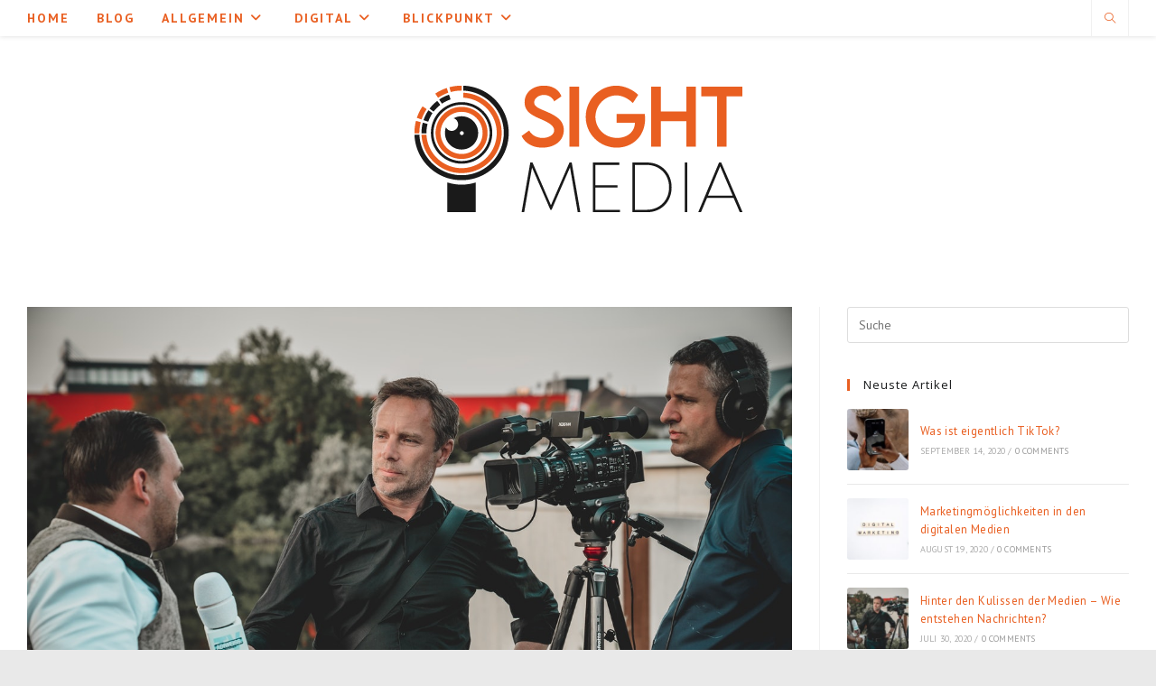

--- FILE ---
content_type: text/html; charset=UTF-8
request_url: https://isightmedia.net/tag/redaktion/
body_size: 10047
content:
<!DOCTYPE html><html class="html" lang="de"><head><meta charset="UTF-8"><link rel="profile" href="https://gmpg.org/xfn/11"><meta name='robots' content='index, follow, max-image-preview:large, max-snippet:-1, max-video-preview:-1' /><meta name="viewport" content="width=device-width, initial-scale=1"><link media="all" href="https://isightmedia.net/wp-content/cache/autoptimize/css/autoptimize_c82e56453fa238973370c860cc2de6ff.css" rel="stylesheet"><title>Redaktion Archive - isightmedia</title><link rel="canonical" href="https://isightmedia.net/tag/redaktion/" /><meta property="og:locale" content="de_DE" /><meta property="og:type" content="article" /><meta property="og:title" content="Redaktion Archive - isightmedia" /><meta property="og:url" content="https://isightmedia.net/tag/redaktion/" /><meta property="og:site_name" content="isightmedia" /><meta name="twitter:card" content="summary_large_image" /> <script type="application/ld+json" class="yoast-schema-graph">{"@context":"https://schema.org","@graph":[{"@type":"CollectionPage","@id":"https://isightmedia.net/tag/redaktion/","url":"https://isightmedia.net/tag/redaktion/","name":"Redaktion Archive - isightmedia","isPartOf":{"@id":"https://isightmedia.net/#website"},"primaryImageOfPage":{"@id":"https://isightmedia.net/tag/redaktion/#primaryimage"},"image":{"@id":"https://isightmedia.net/tag/redaktion/#primaryimage"},"thumbnailUrl":"https://isightmedia.net/wp-content/uploads/2020/09/pexels-redrecords-©️-2872418.jpg","breadcrumb":{"@id":"https://isightmedia.net/tag/redaktion/#breadcrumb"},"inLanguage":"de"},{"@type":"ImageObject","inLanguage":"de","@id":"https://isightmedia.net/tag/redaktion/#primaryimage","url":"https://isightmedia.net/wp-content/uploads/2020/09/pexels-redrecords-©️-2872418.jpg","contentUrl":"https://isightmedia.net/wp-content/uploads/2020/09/pexels-redrecords-©️-2872418.jpg","width":1280,"height":853,"caption":"Nachrichten Live"},{"@type":"BreadcrumbList","@id":"https://isightmedia.net/tag/redaktion/#breadcrumb","itemListElement":[{"@type":"ListItem","position":1,"name":"Startseite","item":"https://isightmedia.net/"},{"@type":"ListItem","position":2,"name":"Redaktion"}]},{"@type":"WebSite","@id":"https://isightmedia.net/#website","url":"https://isightmedia.net/","name":"isightmedia","description":"Meine Sicht auf die Medien","publisher":{"@id":"https://isightmedia.net/#organization"},"potentialAction":[{"@type":"SearchAction","target":{"@type":"EntryPoint","urlTemplate":"https://isightmedia.net/?s={search_term_string}"},"query-input":{"@type":"PropertyValueSpecification","valueRequired":true,"valueName":"search_term_string"}}],"inLanguage":"de"},{"@type":"Organization","@id":"https://isightmedia.net/#organization","name":"isightmedia","url":"https://isightmedia.net/","logo":{"@type":"ImageObject","inLanguage":"de","@id":"https://isightmedia.net/#/schema/logo/image/","url":"https://isightmedia.net/wp-content/uploads/2020/09/IsightMedia-Logo.png","contentUrl":"https://isightmedia.net/wp-content/uploads/2020/09/IsightMedia-Logo.png","width":363,"height":150,"caption":"isightmedia"},"image":{"@id":"https://isightmedia.net/#/schema/logo/image/"}}]}</script> <link rel='dns-prefetch' href='//fonts.googleapis.com' /><link rel="alternate" type="application/rss+xml" title="isightmedia &raquo; Feed" href="https://isightmedia.net/feed/" /><link rel="alternate" type="application/rss+xml" title="isightmedia &raquo; Redaktion Schlagwort-Feed" href="https://isightmedia.net/tag/redaktion/feed/" /><link rel='stylesheet' id='oceanwp-google-font-pt-sans-css' href='//fonts.googleapis.com/css?family=PT+Sans%3A100%2C200%2C300%2C400%2C500%2C600%2C700%2C800%2C900%2C100i%2C200i%2C300i%2C400i%2C500i%2C600i%2C700i%2C800i%2C900i&#038;subset=latin&#038;display=swap&#038;ver=6.9' media='all' /><link rel='stylesheet' id='oceanwp-google-font-open-sans-css' href='//fonts.googleapis.com/css?family=Open+Sans%3A100%2C200%2C300%2C400%2C500%2C600%2C700%2C800%2C900%2C100i%2C200i%2C300i%2C400i%2C500i%2C600i%2C700i%2C800i%2C900i&#038;subset=latin&#038;display=swap&#038;ver=6.9' media='all' /> <script src="https://isightmedia.net/wp-includes/js/jquery/jquery.min.js?ver=3.7.1" id="jquery-core-js"></script> <link rel="https://api.w.org/" href="https://isightmedia.net/wp-json/" /><link rel="alternate" title="JSON" type="application/json" href="https://isightmedia.net/wp-json/wp/v2/tags/46" /><link rel="EditURI" type="application/rsd+xml" title="RSD" href="https://isightmedia.net/xmlrpc.php?rsd" /><meta name="generator" content="WordPress 6.9" /><meta name="generator" content="Elementor 3.18.3; features: e_dom_optimization, e_optimized_assets_loading, additional_custom_breakpoints, block_editor_assets_optimize, e_image_loading_optimization; settings: css_print_method-external, google_font-enabled, font_display-auto"><link rel="icon" href="https://isightmedia.net/wp-content/uploads/2020/09/cropped-Favicon-1-32x32.png" sizes="32x32" /><link rel="icon" href="https://isightmedia.net/wp-content/uploads/2020/09/cropped-Favicon-1-192x192.png" sizes="192x192" /><link rel="apple-touch-icon" href="https://isightmedia.net/wp-content/uploads/2020/09/cropped-Favicon-1-180x180.png" /><meta name="msapplication-TileImage" content="https://isightmedia.net/wp-content/uploads/2020/09/cropped-Favicon-1-270x270.png" /> <style type="text/css">/* General CSS */a:hover,a.light:hover,.theme-heading .text::before,.theme-heading .text::after,#top-bar-content >a:hover,#top-bar-social li.oceanwp-email a:hover,#site-navigation-wrap .dropdown-menu >li >a:hover,#site-header.medium-header #medium-searchform button:hover,.oceanwp-mobile-menu-icon a:hover,.blog-entry.post .blog-entry-header .entry-title a:hover,.blog-entry.post .blog-entry-readmore a:hover,.blog-entry.thumbnail-entry .blog-entry-category a,ul.meta li a:hover,.dropcap,.single nav.post-navigation .nav-links .title,body .related-post-title a:hover,body #wp-calendar caption,body .contact-info-widget.default i,body .contact-info-widget.big-icons i,body .custom-links-widget .oceanwp-custom-links li a:hover,body .custom-links-widget .oceanwp-custom-links li a:hover:before,body .posts-thumbnails-widget li a:hover,body .social-widget li.oceanwp-email a:hover,.comment-author .comment-meta .comment-reply-link,#respond #cancel-comment-reply-link:hover,#footer-widgets .footer-box a:hover,#footer-bottom a:hover,#footer-bottom #footer-bottom-menu a:hover,.sidr a:hover,.sidr-class-dropdown-toggle:hover,.sidr-class-menu-item-has-children.active >a,.sidr-class-menu-item-has-children.active >a >.sidr-class-dropdown-toggle,input[type=checkbox]:checked:before{color:#e95f21}.single nav.post-navigation .nav-links .title .owp-icon use,.blog-entry.post .blog-entry-readmore a:hover .owp-icon use,body .contact-info-widget.default .owp-icon use,body .contact-info-widget.big-icons .owp-icon use{stroke:#e95f21}input[type="button"],input[type="reset"],input[type="submit"],button[type="submit"],.button,#site-navigation-wrap .dropdown-menu >li.btn >a >span,.thumbnail:hover i,.post-quote-content,.omw-modal .omw-close-modal,body .contact-info-widget.big-icons li:hover i,body div.wpforms-container-full .wpforms-form input[type=submit],body div.wpforms-container-full .wpforms-form button[type=submit],body div.wpforms-container-full .wpforms-form .wpforms-page-button{background-color:#e95f21}.thumbnail:hover .link-post-svg-icon{background-color:#e95f21}body .contact-info-widget.big-icons li:hover .owp-icon{background-color:#e95f21}.widget-title{border-color:#e95f21}blockquote{border-color:#e95f21}#searchform-dropdown{border-color:#e95f21}.dropdown-menu .sub-menu{border-color:#e95f21}.blog-entry.large-entry .blog-entry-readmore a:hover{border-color:#e95f21}.oceanwp-newsletter-form-wrap input[type="email"]:focus{border-color:#e95f21}.social-widget li.oceanwp-email a:hover{border-color:#e95f21}#respond #cancel-comment-reply-link:hover{border-color:#e95f21}body .contact-info-widget.big-icons li:hover i{border-color:#e95f21}#footer-widgets .oceanwp-newsletter-form-wrap input[type="email"]:focus{border-color:#e95f21}blockquote,.wp-block-quote{border-left-color:#e95f21}body .contact-info-widget.big-icons li:hover .owp-icon{border-color:#e95f21}input[type="button"]:hover,input[type="reset"]:hover,input[type="submit"]:hover,button[type="submit"]:hover,input[type="button"]:focus,input[type="reset"]:focus,input[type="submit"]:focus,button[type="submit"]:focus,.button:hover,.button:focus,#site-navigation-wrap .dropdown-menu >li.btn >a:hover >span,.post-quote-author,.omw-modal .omw-close-modal:hover,body div.wpforms-container-full .wpforms-form input[type=submit]:hover,body div.wpforms-container-full .wpforms-form button[type=submit]:hover,body div.wpforms-container-full .wpforms-form .wpforms-page-button:hover{background-color:#1a1a1a}table th,table td,hr,.content-area,body.content-left-sidebar #content-wrap .content-area,.content-left-sidebar .content-area,#top-bar-wrap,#site-header,#site-header.top-header #search-toggle,.dropdown-menu ul li,.centered-minimal-page-header,.blog-entry.post,.blog-entry.grid-entry .blog-entry-inner,.blog-entry.thumbnail-entry .blog-entry-bottom,.single-post .entry-title,.single .entry-share-wrap .entry-share,.single .entry-share,.single .entry-share ul li a,.single nav.post-navigation,.single nav.post-navigation .nav-links .nav-previous,#author-bio,#author-bio .author-bio-avatar,#author-bio .author-bio-social li a,#related-posts,#comments,.comment-body,#respond #cancel-comment-reply-link,#blog-entries .type-page,.page-numbers a,.page-numbers span:not(.elementor-screen-only),.page-links span,body #wp-calendar caption,body #wp-calendar th,body #wp-calendar tbody,body .contact-info-widget.default i,body .contact-info-widget.big-icons i,body .posts-thumbnails-widget li,body .tagcloud a{border-color:}body .contact-info-widget.big-icons .owp-icon,body .contact-info-widget.default .owp-icon{border-color:}body{background-image:url(https://isightmedia.net/wp-content/uploads/2020/09/BG.jpg)}a{color:#e95f21}a .owp-icon use{stroke:#e95f21}a:hover{color:#e87a47}a:hover .owp-icon use{stroke:#e87a47}/* Header CSS */#site-header.has-header-media .overlay-header-media{background-color:rgba(0,0,0,0.5)}#site-logo a.site-logo-text{color:#ffffff}#searchform-dropdown input{color:#ffffff}#searchform-dropdown input{border-color:#000000}#searchform-dropdown input:focus{border-color:#E95F21}.effect-two #site-navigation-wrap .dropdown-menu >li >a.menu-link >span:after,.effect-eight #site-navigation-wrap .dropdown-menu >li >a.menu-link >span:before,.effect-eight #site-navigation-wrap .dropdown-menu >li >a.menu-link >span:after{background-color:rgba(233,95,33,0.33)}.effect-six #site-navigation-wrap .dropdown-menu >li >a.menu-link >span:before,.effect-six #site-navigation-wrap .dropdown-menu >li >a.menu-link >span:after{border-color:rgba(233,95,33,0.33)}.effect-ten #site-navigation-wrap .dropdown-menu >li >a.menu-link:hover >span,.effect-ten #site-navigation-wrap .dropdown-menu >li.sfHover >a.menu-link >span{-webkit-box-shadow:0 0 10px 4px rgba(233,95,33,0.33);-moz-box-shadow:0 0 10px 4px rgba(233,95,33,0.33);box-shadow:0 0 10px 4px rgba(233,95,33,0.33)}#site-navigation-wrap .dropdown-menu >li >a,.oceanwp-mobile-menu-icon a,#searchform-header-replace-close{color:#e95f21}#site-navigation-wrap .dropdown-menu >li >a .owp-icon use,.oceanwp-mobile-menu-icon a .owp-icon use,#searchform-header-replace-close .owp-icon use{stroke:#e95f21}#site-navigation-wrap .dropdown-menu >li >a:hover,.oceanwp-mobile-menu-icon a:hover,#searchform-header-replace-close:hover{color:#1a1a1a}#site-navigation-wrap .dropdown-menu >li >a:hover .owp-icon use,.oceanwp-mobile-menu-icon a:hover .owp-icon use,#searchform-header-replace-close:hover .owp-icon use{stroke:#1a1a1a}.dropdown-menu .sub-menu,#searchform-dropdown,.current-shop-items-dropdown{background-color:#212222}.dropdown-menu ul li.menu-item,.navigation >ul >li >ul.megamenu.sub-menu >li,.navigation .megamenu li ul.sub-menu{border-color:#000000}.dropdown-menu ul li a.menu-link{color:#a9a9a9}.dropdown-menu ul li a.menu-link .owp-icon use{stroke:#a9a9a9}.dropdown-menu ul li a.menu-link:hover{color:#ffffff}.dropdown-menu ul li a.menu-link:hover .owp-icon use{stroke:#ffffff}.dropdown-menu ul li a.menu-link:hover{background-color:#000000}.navigation li.mega-cat .mega-cat-title{background-color:#000000}.navigation li.mega-cat .mega-cat-title{color:#ffffff}.navigation li.mega-cat ul li .mega-post-title a{color:#ffffff}.navigation li.mega-cat ul li .mega-post-title a:hover{color:#E95F21}.navigation li.mega-cat ul li .mega-post-date{color:#999999}.navigation li.mega-cat ul li .mega-post-date .owp-icon use{stroke:#999999}a.sidr-class-toggle-sidr-close{background-color:#161616}#sidr,#mobile-dropdown{background-color:#212222}#sidr li,#sidr ul,#mobile-dropdown ul li,#mobile-dropdown ul li ul{border-color:#000000}body .sidr a,body .sidr-class-dropdown-toggle,#mobile-dropdown ul li a,#mobile-dropdown ul li a .dropdown-toggle,#mobile-fullscreen ul li a,#mobile-fullscreen .oceanwp-social-menu.simple-social ul li a{color:#a9a9a9}#mobile-fullscreen a.close .close-icon-inner,#mobile-fullscreen a.close .close-icon-inner::after{background-color:#a9a9a9}body .sidr a:hover,body .sidr-class-dropdown-toggle:hover,body .sidr-class-dropdown-toggle .fa,body .sidr-class-menu-item-has-children.active >a,body .sidr-class-menu-item-has-children.active >a >.sidr-class-dropdown-toggle,#mobile-dropdown ul li a:hover,#mobile-dropdown ul li a .dropdown-toggle:hover,#mobile-dropdown .menu-item-has-children.active >a,#mobile-dropdown .menu-item-has-children.active >a >.dropdown-toggle,#mobile-fullscreen ul li a:hover,#mobile-fullscreen .oceanwp-social-menu.simple-social ul li a:hover{color:#ffffff}#mobile-fullscreen a.close:hover .close-icon-inner,#mobile-fullscreen a.close:hover .close-icon-inner::after{background-color:#ffffff}.sidr-class-dropdown-menu ul,#mobile-dropdown ul li ul,#mobile-fullscreen ul ul.sub-menu{background-color:#2d2d2d}body .sidr-class-mobile-searchform input,body .sidr-class-mobile-searchform input:focus,#mobile-dropdown #mobile-menu-search form input,#mobile-fullscreen #mobile-search input,#mobile-fullscreen #mobile-search .search-text{color:#ffffff}body .sidr-class-mobile-searchform input,#mobile-dropdown #mobile-menu-search form input,#mobile-fullscreen #mobile-search input{border-color:#3f3f3f}body .sidr-class-mobile-searchform input:focus,#mobile-dropdown #mobile-menu-search form input:focus,#mobile-fullscreen #mobile-search input:focus{border-color:#5e5e5e}.sidr-class-mobile-searchform button,#mobile-dropdown #mobile-menu-search form button{color:#6d6d6d}.sidr-class-mobile-searchform button .owp-icon use,#mobile-dropdown #mobile-menu-search form button .owp-icon use{stroke:#6d6d6d}.sidr-class-mobile-searchform button:hover,#mobile-dropdown #mobile-menu-search form button:hover{color:#a9a9a9}.sidr-class-mobile-searchform button:hover .owp-icon use,#mobile-dropdown #mobile-menu-search form button:hover .owp-icon use{stroke:#a9a9a9}/* Top Bar CSS */#top-bar-wrap,.oceanwp-top-bar-sticky{background-color:#161819}#top-bar-wrap{border-color:#161819}#top-bar-wrap,#top-bar-content strong{color:#8b8c8c}#top-bar-content a,#top-bar-social-alt a{color:#8b8c8c}#top-bar-social li a{color:#8b8c8c}#top-bar-social li a .owp-icon use{stroke:#8b8c8c}/* Footer Widgets CSS */#footer-widgets{background-color:#313131}/* Footer Bottom CSS */#footer-bottom{background-color:#2d2d2d}#footer-bottom,#footer-bottom p{color:#6b6b6b}#footer-bottom a,#footer-bottom #footer-bottom-menu a{color:#6b6b6b}/* Typography CSS */body{font-family:PT Sans;font-size:15px;color:#333333}h1,h2,h3,h4,h5,h6,.theme-heading,.widget-title,.oceanwp-widget-recent-posts-title,.comment-reply-title,.entry-title,.sidebar-box .widget-title{font-family:Open Sans;color:#161819}#top-bar-content,#top-bar-social-alt{font-size:13px}#site-navigation-wrap .dropdown-menu >li >a,#site-header.full_screen-header .fs-dropdown-menu >li >a,#site-header.top-header #site-navigation-wrap .dropdown-menu >li >a,#site-header.center-header #site-navigation-wrap .dropdown-menu >li >a,#site-header.medium-header #site-navigation-wrap .dropdown-menu >li >a,.oceanwp-mobile-menu-icon a{font-weight:600;font-size:14px;text-transform:uppercase}#footer-bottom #copyright{font-weight:600;font-size:13px;letter-spacing:.6px;text-transform:uppercase}</style></head><body class="archive tag tag-redaktion tag-46 wp-custom-logo wp-embed-responsive wp-theme-oceanwp oceanwp-theme dropdown-mobile boxed-layout wrap-boxshadow top-header-style no-header-border default-breakpoint has-sidebar content-right-sidebar page-header-disabled has-breadcrumbs pagination-left elementor-default elementor-kit-498" itemscope="itemscope" itemtype="https://schema.org/Blog"><div id="outer-wrap" class="site clr"> <a class="skip-link screen-reader-text" href="#main">Zum Inhalt springen</a><div id="wrap" class="clr"><header id="site-header" class="top-header effect-six clr" data-height="150" itemscope="itemscope" itemtype="https://schema.org/WPHeader" role="banner"><div class="header-top clr"><div id="site-header-inner" class="clr container"><div class="left clr"><div class="inner"><div id="site-navigation-wrap" class="clr"><nav id="site-navigation" class="navigation main-navigation clr" itemscope="itemscope" itemtype="https://schema.org/SiteNavigationElement" role="navigation" ><ul id="menu-main-menu" class="main-menu dropdown-menu sf-menu"><li id="menu-item-491" class="menu-item menu-item-type-post_type menu-item-object-page menu-item-home menu-item-491"><a href="https://isightmedia.net/" class="menu-link"><span class="text-wrap">Home</span></a></li><li id="menu-item-493" class="menu-item menu-item-type-post_type menu-item-object-page current_page_parent menu-item-493"><a href="https://isightmedia.net/blog/" class="menu-link"><span class="text-wrap">Blog</span></a></li><li id="menu-item-522" class="menu-item menu-item-type-taxonomy menu-item-object-category dropdown menu-item-522 menu-item-has-children megamenu-li full-mega mega-cat"><a href="https://isightmedia.net/category/allgemein/" class="menu-link"><span class="text-wrap">Allgemein<i class="nav-arrow fa fa-angle-down" aria-hidden="true" role="img"></i></span></a><ul class="megamenu col-4 sub-menu"><h3 class="mega-cat-title">Neueste in Allgemein</h3><li class="mega-cat-post first"><a href="https://isightmedia.net/was-ist-eigentlich-tiktok/" class="mega-post-link"><img fetchpriority="high" width="300" height="200" src="https://isightmedia.net/wp-content/uploads/2020/09/pexels-cottonbro-5081930-300x200.jpg" class="attachment-medium size-medium wp-post-image" alt="Read more about the article Was ist eigentlich TikTok?" itemprop="image" decoding="async" srcset="https://isightmedia.net/wp-content/uploads/2020/09/pexels-cottonbro-5081930-300x200.jpg 300w, https://isightmedia.net/wp-content/uploads/2020/09/pexels-cottonbro-5081930-1024x682.jpg 1024w, https://isightmedia.net/wp-content/uploads/2020/09/pexels-cottonbro-5081930-768x512.jpg 768w, https://isightmedia.net/wp-content/uploads/2020/09/pexels-cottonbro-5081930.jpg 1280w" sizes="(max-width: 300px) 100vw, 300px" /><span class="overlay"></span></a><h3 class="mega-post-title"><a href="https://isightmedia.net/was-ist-eigentlich-tiktok/">Was ist eigentlich TikTok?</a></h3><div class="mega-post-date"><i class=" icon-clock" aria-hidden="true" role="img"></i> September 14, 2020</div></li><li class="mega-cat-post"><a href="https://isightmedia.net/marketingmoeglichkeiten-in-den-digitalen-medien/" class="mega-post-link"><noscript><img width="300" height="169" src="https://isightmedia.net/wp-content/uploads/2020/09/pexels-launchpresso-2556700-300x169.jpg" class="attachment-medium size-medium wp-post-image" alt="Read more about the article Marketingmöglichkeiten in den digitalen Medien" itemprop="image" decoding="async" srcset="https://isightmedia.net/wp-content/uploads/2020/09/pexels-launchpresso-2556700-300x169.jpg 300w, https://isightmedia.net/wp-content/uploads/2020/09/pexels-launchpresso-2556700-1024x575.jpg 1024w, https://isightmedia.net/wp-content/uploads/2020/09/pexels-launchpresso-2556700-768x431.jpg 768w, https://isightmedia.net/wp-content/uploads/2020/09/pexels-launchpresso-2556700.jpg 1280w" sizes="(max-width: 300px) 100vw, 300px" /></noscript><img width="300" height="169" src='data:image/svg+xml,%3Csvg%20xmlns=%22http://www.w3.org/2000/svg%22%20viewBox=%220%200%20300%20169%22%3E%3C/svg%3E' data-src="https://isightmedia.net/wp-content/uploads/2020/09/pexels-launchpresso-2556700-300x169.jpg" class="lazyload attachment-medium size-medium wp-post-image" alt="Read more about the article Marketingmöglichkeiten in den digitalen Medien" itemprop="image" decoding="async" data-srcset="https://isightmedia.net/wp-content/uploads/2020/09/pexels-launchpresso-2556700-300x169.jpg 300w, https://isightmedia.net/wp-content/uploads/2020/09/pexels-launchpresso-2556700-1024x575.jpg 1024w, https://isightmedia.net/wp-content/uploads/2020/09/pexels-launchpresso-2556700-768x431.jpg 768w, https://isightmedia.net/wp-content/uploads/2020/09/pexels-launchpresso-2556700.jpg 1280w" data-sizes="(max-width: 300px) 100vw, 300px" /><span class="overlay"></span></a><h3 class="mega-post-title"><a href="https://isightmedia.net/marketingmoeglichkeiten-in-den-digitalen-medien/">Marketingmöglichkeiten in den digitalen Medien</a></h3><div class="mega-post-date"><i class=" icon-clock" aria-hidden="true" role="img"></i> August 19, 2020</div></li><li class="mega-cat-post"><a href="https://isightmedia.net/hinter-den-kulissen-der-medien-wie-entstehen-nachrichten/" class="mega-post-link"><noscript><img width="300" height="200" src="https://isightmedia.net/wp-content/uploads/2020/09/pexels-redrecords-©️-2872418-300x200.jpg" class="attachment-medium size-medium wp-post-image" alt="Read more about the article Hinter den Kulissen der Medien &#8211; Wie entstehen Nachrichten?" itemprop="image" decoding="async" srcset="https://isightmedia.net/wp-content/uploads/2020/09/pexels-redrecords-©️-2872418-300x200.jpg 300w, https://isightmedia.net/wp-content/uploads/2020/09/pexels-redrecords-©️-2872418-1024x682.jpg 1024w, https://isightmedia.net/wp-content/uploads/2020/09/pexels-redrecords-©️-2872418-768x512.jpg 768w, https://isightmedia.net/wp-content/uploads/2020/09/pexels-redrecords-©️-2872418.jpg 1280w" sizes="(max-width: 300px) 100vw, 300px" /></noscript><img width="300" height="200" src='data:image/svg+xml,%3Csvg%20xmlns=%22http://www.w3.org/2000/svg%22%20viewBox=%220%200%20300%20200%22%3E%3C/svg%3E' data-src="https://isightmedia.net/wp-content/uploads/2020/09/pexels-redrecords-©️-2872418-300x200.jpg" class="lazyload attachment-medium size-medium wp-post-image" alt="Read more about the article Hinter den Kulissen der Medien &#8211; Wie entstehen Nachrichten?" itemprop="image" decoding="async" data-srcset="https://isightmedia.net/wp-content/uploads/2020/09/pexels-redrecords-©️-2872418-300x200.jpg 300w, https://isightmedia.net/wp-content/uploads/2020/09/pexels-redrecords-©️-2872418-1024x682.jpg 1024w, https://isightmedia.net/wp-content/uploads/2020/09/pexels-redrecords-©️-2872418-768x512.jpg 768w, https://isightmedia.net/wp-content/uploads/2020/09/pexels-redrecords-©️-2872418.jpg 1280w" data-sizes="(max-width: 300px) 100vw, 300px" /><span class="overlay"></span></a><h3 class="mega-post-title"><a href="https://isightmedia.net/hinter-den-kulissen-der-medien-wie-entstehen-nachrichten/">Hinter den Kulissen der Medien &#8211; Wie entstehen Nachrichten?</a></h3><div class="mega-post-date"><i class=" icon-clock" aria-hidden="true" role="img"></i> Juli 30, 2020</div></li><li class="mega-cat-post"><a href="https://isightmedia.net/warum-die-bildzeitung-kein-serioeses-nachrichtenmedium-ist/" class="mega-post-link"><noscript><img loading="lazy" width="300" height="200" src="https://isightmedia.net/wp-content/uploads/2020/09/pexels-terje-sollie-320617-300x200.jpg" class="attachment-medium size-medium wp-post-image" alt="Read more about the article Warum die Bildzeitung kein seriöses Nachrichtenmedium ist" itemprop="image" decoding="async" srcset="https://isightmedia.net/wp-content/uploads/2020/09/pexels-terje-sollie-320617-300x200.jpg 300w, https://isightmedia.net/wp-content/uploads/2020/09/pexels-terje-sollie-320617-1024x682.jpg 1024w, https://isightmedia.net/wp-content/uploads/2020/09/pexels-terje-sollie-320617-768x512.jpg 768w, https://isightmedia.net/wp-content/uploads/2020/09/pexels-terje-sollie-320617.jpg 1280w" sizes="(max-width: 300px) 100vw, 300px" /></noscript><img loading="lazy" width="300" height="200" src='data:image/svg+xml,%3Csvg%20xmlns=%22http://www.w3.org/2000/svg%22%20viewBox=%220%200%20300%20200%22%3E%3C/svg%3E' data-src="https://isightmedia.net/wp-content/uploads/2020/09/pexels-terje-sollie-320617-300x200.jpg" class="lazyload attachment-medium size-medium wp-post-image" alt="Read more about the article Warum die Bildzeitung kein seriöses Nachrichtenmedium ist" itemprop="image" decoding="async" data-srcset="https://isightmedia.net/wp-content/uploads/2020/09/pexels-terje-sollie-320617-300x200.jpg 300w, https://isightmedia.net/wp-content/uploads/2020/09/pexels-terje-sollie-320617-1024x682.jpg 1024w, https://isightmedia.net/wp-content/uploads/2020/09/pexels-terje-sollie-320617-768x512.jpg 768w, https://isightmedia.net/wp-content/uploads/2020/09/pexels-terje-sollie-320617.jpg 1280w" data-sizes="(max-width: 300px) 100vw, 300px" /><span class="overlay"></span></a><h3 class="mega-post-title"><a href="https://isightmedia.net/warum-die-bildzeitung-kein-serioeses-nachrichtenmedium-ist/">Warum die Bildzeitung kein seriöses Nachrichtenmedium ist</a></h3><div class="mega-post-date"><i class=" icon-clock" aria-hidden="true" role="img"></i> Juli 14, 2020</div></li></ul></li><li id="menu-item-524" class="menu-item menu-item-type-taxonomy menu-item-object-category dropdown menu-item-524 menu-item-has-children megamenu-li full-mega mega-cat"><a href="https://isightmedia.net/category/digital/" class="menu-link"><span class="text-wrap">Digital<i class="nav-arrow fa fa-angle-down" aria-hidden="true" role="img"></i></span></a><ul class="megamenu col-4 sub-menu"><h3 class="mega-cat-title">Neueste in Digital</h3><li class="mega-cat-post first"><a href="https://isightmedia.net/was-ist-eigentlich-tiktok/" class="mega-post-link"><img fetchpriority="high" width="300" height="200" src="https://isightmedia.net/wp-content/uploads/2020/09/pexels-cottonbro-5081930-300x200.jpg" class="attachment-medium size-medium wp-post-image" alt="Read more about the article Was ist eigentlich TikTok?" itemprop="image" decoding="async" srcset="https://isightmedia.net/wp-content/uploads/2020/09/pexels-cottonbro-5081930-300x200.jpg 300w, https://isightmedia.net/wp-content/uploads/2020/09/pexels-cottonbro-5081930-1024x682.jpg 1024w, https://isightmedia.net/wp-content/uploads/2020/09/pexels-cottonbro-5081930-768x512.jpg 768w, https://isightmedia.net/wp-content/uploads/2020/09/pexels-cottonbro-5081930.jpg 1280w" sizes="(max-width: 300px) 100vw, 300px" /><span class="overlay"></span></a><h3 class="mega-post-title"><a href="https://isightmedia.net/was-ist-eigentlich-tiktok/">Was ist eigentlich TikTok?</a></h3><div class="mega-post-date"><i class=" icon-clock" aria-hidden="true" role="img"></i> September 14, 2020</div></li><li class="mega-cat-post"><a href="https://isightmedia.net/marketingmoeglichkeiten-in-den-digitalen-medien/" class="mega-post-link"><noscript><img width="300" height="169" src="https://isightmedia.net/wp-content/uploads/2020/09/pexels-launchpresso-2556700-300x169.jpg" class="attachment-medium size-medium wp-post-image" alt="Read more about the article Marketingmöglichkeiten in den digitalen Medien" itemprop="image" decoding="async" srcset="https://isightmedia.net/wp-content/uploads/2020/09/pexels-launchpresso-2556700-300x169.jpg 300w, https://isightmedia.net/wp-content/uploads/2020/09/pexels-launchpresso-2556700-1024x575.jpg 1024w, https://isightmedia.net/wp-content/uploads/2020/09/pexels-launchpresso-2556700-768x431.jpg 768w, https://isightmedia.net/wp-content/uploads/2020/09/pexels-launchpresso-2556700.jpg 1280w" sizes="(max-width: 300px) 100vw, 300px" /></noscript><img width="300" height="169" src='data:image/svg+xml,%3Csvg%20xmlns=%22http://www.w3.org/2000/svg%22%20viewBox=%220%200%20300%20169%22%3E%3C/svg%3E' data-src="https://isightmedia.net/wp-content/uploads/2020/09/pexels-launchpresso-2556700-300x169.jpg" class="lazyload attachment-medium size-medium wp-post-image" alt="Read more about the article Marketingmöglichkeiten in den digitalen Medien" itemprop="image" decoding="async" data-srcset="https://isightmedia.net/wp-content/uploads/2020/09/pexels-launchpresso-2556700-300x169.jpg 300w, https://isightmedia.net/wp-content/uploads/2020/09/pexels-launchpresso-2556700-1024x575.jpg 1024w, https://isightmedia.net/wp-content/uploads/2020/09/pexels-launchpresso-2556700-768x431.jpg 768w, https://isightmedia.net/wp-content/uploads/2020/09/pexels-launchpresso-2556700.jpg 1280w" data-sizes="(max-width: 300px) 100vw, 300px" /><span class="overlay"></span></a><h3 class="mega-post-title"><a href="https://isightmedia.net/marketingmoeglichkeiten-in-den-digitalen-medien/">Marketingmöglichkeiten in den digitalen Medien</a></h3><div class="mega-post-date"><i class=" icon-clock" aria-hidden="true" role="img"></i> August 19, 2020</div></li><li class="mega-cat-post"><a href="https://isightmedia.net/hinter-den-kulissen-der-medien-wie-entstehen-nachrichten/" class="mega-post-link"><noscript><img width="300" height="200" src="https://isightmedia.net/wp-content/uploads/2020/09/pexels-redrecords-©️-2872418-300x200.jpg" class="attachment-medium size-medium wp-post-image" alt="Read more about the article Hinter den Kulissen der Medien &#8211; Wie entstehen Nachrichten?" itemprop="image" decoding="async" srcset="https://isightmedia.net/wp-content/uploads/2020/09/pexels-redrecords-©️-2872418-300x200.jpg 300w, https://isightmedia.net/wp-content/uploads/2020/09/pexels-redrecords-©️-2872418-1024x682.jpg 1024w, https://isightmedia.net/wp-content/uploads/2020/09/pexels-redrecords-©️-2872418-768x512.jpg 768w, https://isightmedia.net/wp-content/uploads/2020/09/pexels-redrecords-©️-2872418.jpg 1280w" sizes="(max-width: 300px) 100vw, 300px" /></noscript><img width="300" height="200" src='data:image/svg+xml,%3Csvg%20xmlns=%22http://www.w3.org/2000/svg%22%20viewBox=%220%200%20300%20200%22%3E%3C/svg%3E' data-src="https://isightmedia.net/wp-content/uploads/2020/09/pexels-redrecords-©️-2872418-300x200.jpg" class="lazyload attachment-medium size-medium wp-post-image" alt="Read more about the article Hinter den Kulissen der Medien &#8211; Wie entstehen Nachrichten?" itemprop="image" decoding="async" data-srcset="https://isightmedia.net/wp-content/uploads/2020/09/pexels-redrecords-©️-2872418-300x200.jpg 300w, https://isightmedia.net/wp-content/uploads/2020/09/pexels-redrecords-©️-2872418-1024x682.jpg 1024w, https://isightmedia.net/wp-content/uploads/2020/09/pexels-redrecords-©️-2872418-768x512.jpg 768w, https://isightmedia.net/wp-content/uploads/2020/09/pexels-redrecords-©️-2872418.jpg 1280w" data-sizes="(max-width: 300px) 100vw, 300px" /><span class="overlay"></span></a><h3 class="mega-post-title"><a href="https://isightmedia.net/hinter-den-kulissen-der-medien-wie-entstehen-nachrichten/">Hinter den Kulissen der Medien &#8211; Wie entstehen Nachrichten?</a></h3><div class="mega-post-date"><i class=" icon-clock" aria-hidden="true" role="img"></i> Juli 30, 2020</div></li><li class="mega-cat-post"><a href="https://isightmedia.net/welche-massnahmen-treffen-medien-fuer-eine-hoehere-reichweite/" class="mega-post-link"><noscript><img loading="lazy" width="300" height="225" src="https://isightmedia.net/wp-content/uploads/2020/09/pexels-andrea-piacquadio-3761509-300x225.jpg" class="attachment-medium size-medium wp-post-image" alt="Read more about the article Welche Maßnahmen treffen Medien für eine höhere Reichweite?" itemprop="image" decoding="async" srcset="https://isightmedia.net/wp-content/uploads/2020/09/pexels-andrea-piacquadio-3761509-300x225.jpg 300w, https://isightmedia.net/wp-content/uploads/2020/09/pexels-andrea-piacquadio-3761509-1024x768.jpg 1024w, https://isightmedia.net/wp-content/uploads/2020/09/pexels-andrea-piacquadio-3761509-768x576.jpg 768w, https://isightmedia.net/wp-content/uploads/2020/09/pexels-andrea-piacquadio-3761509.jpg 1280w" sizes="(max-width: 300px) 100vw, 300px" /></noscript><img loading="lazy" width="300" height="225" src='data:image/svg+xml,%3Csvg%20xmlns=%22http://www.w3.org/2000/svg%22%20viewBox=%220%200%20300%20225%22%3E%3C/svg%3E' data-src="https://isightmedia.net/wp-content/uploads/2020/09/pexels-andrea-piacquadio-3761509-300x225.jpg" class="lazyload attachment-medium size-medium wp-post-image" alt="Read more about the article Welche Maßnahmen treffen Medien für eine höhere Reichweite?" itemprop="image" decoding="async" data-srcset="https://isightmedia.net/wp-content/uploads/2020/09/pexels-andrea-piacquadio-3761509-300x225.jpg 300w, https://isightmedia.net/wp-content/uploads/2020/09/pexels-andrea-piacquadio-3761509-1024x768.jpg 1024w, https://isightmedia.net/wp-content/uploads/2020/09/pexels-andrea-piacquadio-3761509-768x576.jpg 768w, https://isightmedia.net/wp-content/uploads/2020/09/pexels-andrea-piacquadio-3761509.jpg 1280w" data-sizes="(max-width: 300px) 100vw, 300px" /><span class="overlay"></span></a><h3 class="mega-post-title"><a href="https://isightmedia.net/welche-massnahmen-treffen-medien-fuer-eine-hoehere-reichweite/">Welche Maßnahmen treffen Medien für eine höhere Reichweite?</a></h3><div class="mega-post-date"><i class=" icon-clock" aria-hidden="true" role="img"></i> Juli 2, 2019</div></li></ul></li><li id="menu-item-523" class="menu-item menu-item-type-taxonomy menu-item-object-category dropdown menu-item-523 menu-item-has-children megamenu-li full-mega mega-cat"><a href="https://isightmedia.net/category/blickpunkt/" class="menu-link"><span class="text-wrap">Blickpunkt<i class="nav-arrow fa fa-angle-down" aria-hidden="true" role="img"></i></span></a><ul class="megamenu col-4 sub-menu"><h3 class="mega-cat-title">Neueste in Blickpunkt</h3><li class="mega-cat-post first"><a href="https://isightmedia.net/hinter-den-kulissen-der-medien-wie-entstehen-nachrichten/" class="mega-post-link"><noscript><img width="300" height="200" src="https://isightmedia.net/wp-content/uploads/2020/09/pexels-redrecords-©️-2872418-300x200.jpg" class="attachment-medium size-medium wp-post-image" alt="Read more about the article Hinter den Kulissen der Medien &#8211; Wie entstehen Nachrichten?" itemprop="image" decoding="async" srcset="https://isightmedia.net/wp-content/uploads/2020/09/pexels-redrecords-©️-2872418-300x200.jpg 300w, https://isightmedia.net/wp-content/uploads/2020/09/pexels-redrecords-©️-2872418-1024x682.jpg 1024w, https://isightmedia.net/wp-content/uploads/2020/09/pexels-redrecords-©️-2872418-768x512.jpg 768w, https://isightmedia.net/wp-content/uploads/2020/09/pexels-redrecords-©️-2872418.jpg 1280w" sizes="(max-width: 300px) 100vw, 300px" /></noscript><img width="300" height="200" src='data:image/svg+xml,%3Csvg%20xmlns=%22http://www.w3.org/2000/svg%22%20viewBox=%220%200%20300%20200%22%3E%3C/svg%3E' data-src="https://isightmedia.net/wp-content/uploads/2020/09/pexels-redrecords-©️-2872418-300x200.jpg" class="lazyload attachment-medium size-medium wp-post-image" alt="Read more about the article Hinter den Kulissen der Medien &#8211; Wie entstehen Nachrichten?" itemprop="image" decoding="async" data-srcset="https://isightmedia.net/wp-content/uploads/2020/09/pexels-redrecords-©️-2872418-300x200.jpg 300w, https://isightmedia.net/wp-content/uploads/2020/09/pexels-redrecords-©️-2872418-1024x682.jpg 1024w, https://isightmedia.net/wp-content/uploads/2020/09/pexels-redrecords-©️-2872418-768x512.jpg 768w, https://isightmedia.net/wp-content/uploads/2020/09/pexels-redrecords-©️-2872418.jpg 1280w" data-sizes="(max-width: 300px) 100vw, 300px" /><span class="overlay"></span></a><h3 class="mega-post-title"><a href="https://isightmedia.net/hinter-den-kulissen-der-medien-wie-entstehen-nachrichten/">Hinter den Kulissen der Medien &#8211; Wie entstehen Nachrichten?</a></h3><div class="mega-post-date"><i class=" icon-clock" aria-hidden="true" role="img"></i> Juli 30, 2020</div></li><li class="mega-cat-post"><a href="https://isightmedia.net/warum-die-bildzeitung-kein-serioeses-nachrichtenmedium-ist/" class="mega-post-link"><noscript><img loading="lazy" width="300" height="200" src="https://isightmedia.net/wp-content/uploads/2020/09/pexels-terje-sollie-320617-300x200.jpg" class="attachment-medium size-medium wp-post-image" alt="Read more about the article Warum die Bildzeitung kein seriöses Nachrichtenmedium ist" itemprop="image" decoding="async" srcset="https://isightmedia.net/wp-content/uploads/2020/09/pexels-terje-sollie-320617-300x200.jpg 300w, https://isightmedia.net/wp-content/uploads/2020/09/pexels-terje-sollie-320617-1024x682.jpg 1024w, https://isightmedia.net/wp-content/uploads/2020/09/pexels-terje-sollie-320617-768x512.jpg 768w, https://isightmedia.net/wp-content/uploads/2020/09/pexels-terje-sollie-320617.jpg 1280w" sizes="(max-width: 300px) 100vw, 300px" /></noscript><img loading="lazy" width="300" height="200" src='data:image/svg+xml,%3Csvg%20xmlns=%22http://www.w3.org/2000/svg%22%20viewBox=%220%200%20300%20200%22%3E%3C/svg%3E' data-src="https://isightmedia.net/wp-content/uploads/2020/09/pexels-terje-sollie-320617-300x200.jpg" class="lazyload attachment-medium size-medium wp-post-image" alt="Read more about the article Warum die Bildzeitung kein seriöses Nachrichtenmedium ist" itemprop="image" decoding="async" data-srcset="https://isightmedia.net/wp-content/uploads/2020/09/pexels-terje-sollie-320617-300x200.jpg 300w, https://isightmedia.net/wp-content/uploads/2020/09/pexels-terje-sollie-320617-1024x682.jpg 1024w, https://isightmedia.net/wp-content/uploads/2020/09/pexels-terje-sollie-320617-768x512.jpg 768w, https://isightmedia.net/wp-content/uploads/2020/09/pexels-terje-sollie-320617.jpg 1280w" data-sizes="(max-width: 300px) 100vw, 300px" /><span class="overlay"></span></a><h3 class="mega-post-title"><a href="https://isightmedia.net/warum-die-bildzeitung-kein-serioeses-nachrichtenmedium-ist/">Warum die Bildzeitung kein seriöses Nachrichtenmedium ist</a></h3><div class="mega-post-date"><i class=" icon-clock" aria-hidden="true" role="img"></i> Juli 14, 2020</div></li><li class="mega-cat-post"><a href="https://isightmedia.net/die-entwicklung-der-pressefreiheit-in-der-tuerkei/" class="mega-post-link"><noscript><img loading="lazy" width="300" height="200" src="https://isightmedia.net/wp-content/uploads/2020/09/pexels-engin-akyurt-2202967-300x200.jpg" class="attachment-medium size-medium wp-post-image" alt="Read more about the article Die Entwicklung der Pressefreiheit in der Türkei" itemprop="image" decoding="async" srcset="https://isightmedia.net/wp-content/uploads/2020/09/pexels-engin-akyurt-2202967-300x200.jpg 300w, https://isightmedia.net/wp-content/uploads/2020/09/pexels-engin-akyurt-2202967-1024x682.jpg 1024w, https://isightmedia.net/wp-content/uploads/2020/09/pexels-engin-akyurt-2202967-768x512.jpg 768w, https://isightmedia.net/wp-content/uploads/2020/09/pexels-engin-akyurt-2202967.jpg 1280w" sizes="(max-width: 300px) 100vw, 300px" /></noscript><img loading="lazy" width="300" height="200" src='data:image/svg+xml,%3Csvg%20xmlns=%22http://www.w3.org/2000/svg%22%20viewBox=%220%200%20300%20200%22%3E%3C/svg%3E' data-src="https://isightmedia.net/wp-content/uploads/2020/09/pexels-engin-akyurt-2202967-300x200.jpg" class="lazyload attachment-medium size-medium wp-post-image" alt="Read more about the article Die Entwicklung der Pressefreiheit in der Türkei" itemprop="image" decoding="async" data-srcset="https://isightmedia.net/wp-content/uploads/2020/09/pexels-engin-akyurt-2202967-300x200.jpg 300w, https://isightmedia.net/wp-content/uploads/2020/09/pexels-engin-akyurt-2202967-1024x682.jpg 1024w, https://isightmedia.net/wp-content/uploads/2020/09/pexels-engin-akyurt-2202967-768x512.jpg 768w, https://isightmedia.net/wp-content/uploads/2020/09/pexels-engin-akyurt-2202967.jpg 1280w" data-sizes="(max-width: 300px) 100vw, 300px" /><span class="overlay"></span></a><h3 class="mega-post-title"><a href="https://isightmedia.net/die-entwicklung-der-pressefreiheit-in-der-tuerkei/">Die Entwicklung der Pressefreiheit in der Türkei</a></h3><div class="mega-post-date"><i class=" icon-clock" aria-hidden="true" role="img"></i> Februar 14, 2020</div></li><li class="mega-cat-post"><a href="https://isightmedia.net/welche-massnahmen-treffen-medien-fuer-eine-hoehere-reichweite/" class="mega-post-link"><noscript><img loading="lazy" width="300" height="225" src="https://isightmedia.net/wp-content/uploads/2020/09/pexels-andrea-piacquadio-3761509-300x225.jpg" class="attachment-medium size-medium wp-post-image" alt="Read more about the article Welche Maßnahmen treffen Medien für eine höhere Reichweite?" itemprop="image" decoding="async" srcset="https://isightmedia.net/wp-content/uploads/2020/09/pexels-andrea-piacquadio-3761509-300x225.jpg 300w, https://isightmedia.net/wp-content/uploads/2020/09/pexels-andrea-piacquadio-3761509-1024x768.jpg 1024w, https://isightmedia.net/wp-content/uploads/2020/09/pexels-andrea-piacquadio-3761509-768x576.jpg 768w, https://isightmedia.net/wp-content/uploads/2020/09/pexels-andrea-piacquadio-3761509.jpg 1280w" sizes="(max-width: 300px) 100vw, 300px" /></noscript><img loading="lazy" width="300" height="225" src='data:image/svg+xml,%3Csvg%20xmlns=%22http://www.w3.org/2000/svg%22%20viewBox=%220%200%20300%20225%22%3E%3C/svg%3E' data-src="https://isightmedia.net/wp-content/uploads/2020/09/pexels-andrea-piacquadio-3761509-300x225.jpg" class="lazyload attachment-medium size-medium wp-post-image" alt="Read more about the article Welche Maßnahmen treffen Medien für eine höhere Reichweite?" itemprop="image" decoding="async" data-srcset="https://isightmedia.net/wp-content/uploads/2020/09/pexels-andrea-piacquadio-3761509-300x225.jpg 300w, https://isightmedia.net/wp-content/uploads/2020/09/pexels-andrea-piacquadio-3761509-1024x768.jpg 1024w, https://isightmedia.net/wp-content/uploads/2020/09/pexels-andrea-piacquadio-3761509-768x576.jpg 768w, https://isightmedia.net/wp-content/uploads/2020/09/pexels-andrea-piacquadio-3761509.jpg 1280w" data-sizes="(max-width: 300px) 100vw, 300px" /><span class="overlay"></span></a><h3 class="mega-post-title"><a href="https://isightmedia.net/welche-massnahmen-treffen-medien-fuer-eine-hoehere-reichweite/">Welche Maßnahmen treffen Medien für eine höhere Reichweite?</a></h3><div class="mega-post-date"><i class=" icon-clock" aria-hidden="true" role="img"></i> Juli 2, 2019</div></li></ul></li></ul></nav></div><div class="oceanwp-mobile-menu-icon clr mobile-right"> <a href="https://isightmedia.net/#mobile-menu-toggle" class="mobile-menu"  aria-label="Mobiles Menü"> <i class="fa fa-bars" aria-hidden="true"></i> <span class="oceanwp-text">Menü</span> <span class="oceanwp-close-text">Schließen</span> </a></div></div></div><div class="right clr"><div class="inner"><div id="search-toggle"><a href="https://isightmedia.net/#" class="site-search-toggle search-dropdown-toggle" aria-label="Website durchsuchen"><i class=" icon-magnifier" aria-hidden="true" role="img"></i></a></div><div id="searchform-dropdown" class="header-searchform-wrap clr" ><form aria-label="Diese Website durchsuchen" role="search" method="get" class="searchform" action="https://isightmedia.net/"> <input aria-label="Suchabfrage eingeben" type="search" id="ocean-search-form-1" class="field" autocomplete="off" placeholder="Suche" name="s"></form></div></div></div></div><div id="mobile-dropdown" class="clr" ><nav class="clr" itemscope="itemscope" itemtype="https://schema.org/SiteNavigationElement"><ul id="menu-main-menu-1" class="menu"><li class="menu-item menu-item-type-post_type menu-item-object-page menu-item-home menu-item-491"><a href="https://isightmedia.net/">Home</a></li><li class="menu-item menu-item-type-post_type menu-item-object-page current_page_parent menu-item-493"><a href="https://isightmedia.net/blog/">Blog</a></li><li class="menu-item menu-item-type-taxonomy menu-item-object-category menu-item-522"><a href="https://isightmedia.net/category/allgemein/">Allgemein</a></li><li class="menu-item menu-item-type-taxonomy menu-item-object-category menu-item-524"><a href="https://isightmedia.net/category/digital/">Digital</a></li><li class="menu-item menu-item-type-taxonomy menu-item-object-category menu-item-523"><a href="https://isightmedia.net/category/blickpunkt/">Blickpunkt</a></li></ul><div id="mobile-menu-search" class="clr"><form aria-label="Diese Website durchsuchen" method="get" action="https://isightmedia.net/" class="mobile-searchform"> <input aria-label="Suchabfrage eingeben" value="" class="field" id="ocean-mobile-search-2" type="search" name="s" autocomplete="off" placeholder="Suche" /> <button aria-label="Suche abschicken" type="submit" class="searchform-submit"> <i class=" icon-magnifier" aria-hidden="true" role="img"></i> </button></form></div></nav></div></div><div class="header-bottom clr"><div class="container"><div id="site-logo" class="clr" itemscope itemtype="https://schema.org/Brand" ><div id="site-logo-inner" class="clr"> <a href="https://isightmedia.net/" class="custom-logo-link" rel="home"><img loading="lazy" width="363" height="150" src="https://isightmedia.net/wp-content/uploads/2020/09/IsightMedia-Logo.png" class="custom-logo" alt="IsightMedia-Logo" decoding="async" srcset="https://isightmedia.net/wp-content/uploads/2020/09/IsightMedia-Logo.png 363w, https://isightmedia.net/wp-content/uploads/2020/09/IsightMedia-Logo-300x124.png 300w" sizes="(max-width: 363px) 100vw, 363px" /></a></div></div></div></div></header><main id="main" class="site-main clr"  role="main"><div id="content-wrap" class="container clr"><div id="primary" class="content-area clr"><div id="content" class="site-content clr"><div id="blog-entries" class="entries clr"><article id="post-573" class="blog-entry clr large-entry post-573 post type-post status-publish format-standard has-post-thumbnail hentry category-allgemein category-blickpunkt category-digital tag-nachrichten tag-redaktion entry has-media"><div class="blog-entry-inner clr"><div class="thumbnail"> <a href="https://isightmedia.net/hinter-den-kulissen-der-medien-wie-entstehen-nachrichten/" class="thumbnail-link"> <noscript><img loading="lazy" width="1280" height="853" src="https://isightmedia.net/wp-content/uploads/2020/09/pexels-redrecords-©️-2872418.jpg" class="attachment-full size-full wp-post-image" alt="Read more about the article Hinter den Kulissen der Medien &#8211; Wie entstehen Nachrichten?" itemprop="image" decoding="async" srcset="https://isightmedia.net/wp-content/uploads/2020/09/pexels-redrecords-©️-2872418.jpg 1280w, https://isightmedia.net/wp-content/uploads/2020/09/pexels-redrecords-©️-2872418-300x200.jpg 300w, https://isightmedia.net/wp-content/uploads/2020/09/pexels-redrecords-©️-2872418-1024x682.jpg 1024w, https://isightmedia.net/wp-content/uploads/2020/09/pexels-redrecords-©️-2872418-768x512.jpg 768w" sizes="(max-width: 1280px) 100vw, 1280px" /></noscript><img loading="lazy" width="1280" height="853" src='data:image/svg+xml,%3Csvg%20xmlns=%22http://www.w3.org/2000/svg%22%20viewBox=%220%200%201280%20853%22%3E%3C/svg%3E' data-src="https://isightmedia.net/wp-content/uploads/2020/09/pexels-redrecords-©️-2872418.jpg" class="lazyload attachment-full size-full wp-post-image" alt="Read more about the article Hinter den Kulissen der Medien &#8211; Wie entstehen Nachrichten?" itemprop="image" decoding="async" data-srcset="https://isightmedia.net/wp-content/uploads/2020/09/pexels-redrecords-©️-2872418.jpg 1280w, https://isightmedia.net/wp-content/uploads/2020/09/pexels-redrecords-©️-2872418-300x200.jpg 300w, https://isightmedia.net/wp-content/uploads/2020/09/pexels-redrecords-©️-2872418-1024x682.jpg 1024w, https://isightmedia.net/wp-content/uploads/2020/09/pexels-redrecords-©️-2872418-768x512.jpg 768w" data-sizes="(max-width: 1280px) 100vw, 1280px" /> <span class="overlay"></span> </a></div><header class="blog-entry-header clr"><h2 class="blog-entry-title entry-title"> <a href="https://isightmedia.net/hinter-den-kulissen-der-medien-wie-entstehen-nachrichten/"  rel="bookmark">Hinter den Kulissen der Medien &#8211; Wie entstehen Nachrichten?</a></h2></header><ul class="meta obem-default clr" aria-label="Beitrags-Details:"><li class="meta-author" itemprop="name"><span class="screen-reader-text">Beitrags-Autor:</span><i class=" icon-user" aria-hidden="true" role="img"></i><a href="https://isightmedia.net/author/isight/" title="Beiträge von admin" rel="author"  itemprop="author" itemscope="itemscope" itemtype="https://schema.org/Person">admin</a></li><li class="meta-date" itemprop="datePublished"><span class="screen-reader-text">Beitrag veröffentlicht:</span><i class=" icon-clock" aria-hidden="true" role="img"></i>Juli 30, 2020</li><li class="meta-cat"><span class="screen-reader-text">Beitrags-Kategorie:</span><i class=" icon-folder" aria-hidden="true" role="img"></i><a href="https://isightmedia.net/category/allgemein/" rel="category tag">Allgemein</a><span class="owp-sep" aria-hidden="true">/</span><a href="https://isightmedia.net/category/blickpunkt/" rel="category tag">Blickpunkt</a><span class="owp-sep" aria-hidden="true">/</span><a href="https://isightmedia.net/category/digital/" rel="category tag">Digital</a></li></ul><div class="blog-entry-summary clr" itemprop="text"><p> Jeden Tag prasseln viele Meldungen auf uns ein - ob aus der Welt der Stars, aktuelle Ereignisse aus verschiedenen Ländern oder der Politik. Aber wie wird aus einer Information eigentlich&hellip;</p></div><div class="blog-entry-readmore clr"> <a href="https://isightmedia.net/hinter-den-kulissen-der-medien-wie-entstehen-nachrichten/" 
 > Weiterlesen<span class="screen-reader-text">Hinter den Kulissen der Medien &#8211; Wie entstehen Nachrichten?</span><i class=" fa fa-angle-right" aria-hidden="true" role="img"></i></a></div></div></article></div></div></div><aside id="right-sidebar" class="sidebar-container widget-area sidebar-primary" itemscope="itemscope" itemtype="https://schema.org/WPSideBar" role="complementary" aria-label="Primäre Seitenleiste"><div id="right-sidebar-inner" class="clr"><div id="search-2" class="sidebar-box widget_search clr"><form aria-label="Diese Website durchsuchen" role="search" method="get" class="searchform" action="https://isightmedia.net/"> <input aria-label="Suchabfrage eingeben" type="search" id="ocean-search-form-3" class="field" autocomplete="off" placeholder="Suche" name="s"></form></div><div id="ocean_recent_posts-1" class="sidebar-box widget-oceanwp-recent-posts recent-posts-widget clr"><h4 class="widget-title">Neuste Artikel</h4><ul class="oceanwp-recent-posts clr"><li class="clr"> <a href="https://isightmedia.net/was-ist-eigentlich-tiktok/" title="Was ist eigentlich TikTok?" class="recent-posts-thumbnail"> <noscript><img loading="lazy" width="150" height="150" src="https://isightmedia.net/wp-content/uploads/2020/09/pexels-cottonbro-5081930-150x150.jpg" class="attachment-thumbnail size-thumbnail wp-post-image" alt="Was ist eigentlich TikTok?" itemprop="image" decoding="async" /></noscript><img loading="lazy" width="150" height="150" src='data:image/svg+xml,%3Csvg%20xmlns=%22http://www.w3.org/2000/svg%22%20viewBox=%220%200%20150%20150%22%3E%3C/svg%3E' data-src="https://isightmedia.net/wp-content/uploads/2020/09/pexels-cottonbro-5081930-150x150.jpg" class="lazyload attachment-thumbnail size-thumbnail wp-post-image" alt="Was ist eigentlich TikTok?" itemprop="image" decoding="async" /> <span class="overlay"></span> </a><div class="recent-posts-details clr"><div class="recent-posts-details-inner clr"> <a href="https://isightmedia.net/was-ist-eigentlich-tiktok/" class="recent-posts-title">Was ist eigentlich TikTok?</a><div class="recent-posts-info clr"><div class="recent-posts-date">September 14, 2020<span class="sep">/</span></div><div class="recent-posts-comments"><a href="https://isightmedia.net/was-ist-eigentlich-tiktok/#respond">0 Comments</a></div></div></div></div></li><li class="clr"> <a href="https://isightmedia.net/marketingmoeglichkeiten-in-den-digitalen-medien/" title="Marketingmöglichkeiten in den digitalen Medien" class="recent-posts-thumbnail"> <noscript><img loading="lazy" width="150" height="150" src="https://isightmedia.net/wp-content/uploads/2020/09/pexels-launchpresso-2556700-150x150.jpg" class="attachment-thumbnail size-thumbnail wp-post-image" alt="Marketingmöglichkeiten in den digitalen Medien" itemprop="image" decoding="async" /></noscript><img loading="lazy" width="150" height="150" src='data:image/svg+xml,%3Csvg%20xmlns=%22http://www.w3.org/2000/svg%22%20viewBox=%220%200%20150%20150%22%3E%3C/svg%3E' data-src="https://isightmedia.net/wp-content/uploads/2020/09/pexels-launchpresso-2556700-150x150.jpg" class="lazyload attachment-thumbnail size-thumbnail wp-post-image" alt="Marketingmöglichkeiten in den digitalen Medien" itemprop="image" decoding="async" /> <span class="overlay"></span> </a><div class="recent-posts-details clr"><div class="recent-posts-details-inner clr"> <a href="https://isightmedia.net/marketingmoeglichkeiten-in-den-digitalen-medien/" class="recent-posts-title">Marketingmöglichkeiten in den digitalen Medien</a><div class="recent-posts-info clr"><div class="recent-posts-date">August 19, 2020<span class="sep">/</span></div><div class="recent-posts-comments"><a href="https://isightmedia.net/marketingmoeglichkeiten-in-den-digitalen-medien/#respond">0 Comments</a></div></div></div></div></li><li class="clr"> <a href="https://isightmedia.net/hinter-den-kulissen-der-medien-wie-entstehen-nachrichten/" title="Hinter den Kulissen der Medien &#8211; Wie entstehen Nachrichten?" class="recent-posts-thumbnail"> <noscript><img loading="lazy" width="150" height="150" src="https://isightmedia.net/wp-content/uploads/2020/09/pexels-redrecords-©️-2872418-150x150.jpg" class="attachment-thumbnail size-thumbnail wp-post-image" alt="Hinter den Kulissen der Medien &#8211; Wie entstehen Nachrichten?" itemprop="image" decoding="async" /></noscript><img loading="lazy" width="150" height="150" src='data:image/svg+xml,%3Csvg%20xmlns=%22http://www.w3.org/2000/svg%22%20viewBox=%220%200%20150%20150%22%3E%3C/svg%3E' data-src="https://isightmedia.net/wp-content/uploads/2020/09/pexels-redrecords-©️-2872418-150x150.jpg" class="lazyload attachment-thumbnail size-thumbnail wp-post-image" alt="Hinter den Kulissen der Medien &#8211; Wie entstehen Nachrichten?" itemprop="image" decoding="async" /> <span class="overlay"></span> </a><div class="recent-posts-details clr"><div class="recent-posts-details-inner clr"> <a href="https://isightmedia.net/hinter-den-kulissen-der-medien-wie-entstehen-nachrichten/" class="recent-posts-title">Hinter den Kulissen der Medien &#8211; Wie entstehen Nachrichten?</a><div class="recent-posts-info clr"><div class="recent-posts-date">Juli 30, 2020<span class="sep">/</span></div><div class="recent-posts-comments"><a href="https://isightmedia.net/hinter-den-kulissen-der-medien-wie-entstehen-nachrichten/#respond">0 Comments</a></div></div></div></div></li></ul></div><div id="categories-2" class="sidebar-box widget_categories clr"><h4 class="widget-title">Kategorien</h4><ul><li class="cat-item cat-item-1"><a href="https://isightmedia.net/category/allgemein/">Allgemein</a></li><li class="cat-item cat-item-38"><a href="https://isightmedia.net/category/blickpunkt/">Blickpunkt</a></li><li class="cat-item cat-item-37"><a href="https://isightmedia.net/category/digital/">Digital</a></li></ul></div><div id="archives-2" class="sidebar-box widget_archive clr"><h4 class="widget-title">Archiv</h4><ul><li><a href='https://isightmedia.net/2020/09/'>September 2020</a></li><li><a href='https://isightmedia.net/2020/08/'>August 2020</a></li><li><a href='https://isightmedia.net/2020/07/'>Juli 2020</a></li><li><a href='https://isightmedia.net/2020/02/'>Februar 2020</a></li><li><a href='https://isightmedia.net/2019/07/'>Juli 2019</a></li><li><a href='https://isightmedia.net/2019/06/'>Juni 2019</a></li><li><a href='https://isightmedia.net/2019/05/'>Mai 2019</a></li></ul></div><div id="tag_cloud-3" class="sidebar-box widget_tag_cloud clr"><h4 class="widget-title">Schlagwörter</h4><div class="tagcloud"><a href="https://isightmedia.net/tag/app/" class="tag-cloud-link tag-link-48 tag-link-position-1" style="font-size: 8pt;" aria-label="App (1 Eintrag)">App</a> <a href="https://isightmedia.net/tag/bild/" class="tag-cloud-link tag-link-40 tag-link-position-2" style="font-size: 8pt;" aria-label="BILD (1 Eintrag)">BILD</a> <a href="https://isightmedia.net/tag/boulevard-journalismus/" class="tag-cloud-link tag-link-41 tag-link-position-3" style="font-size: 8pt;" aria-label="Boulevard Journalismus (1 Eintrag)">Boulevard Journalismus</a> <a href="https://isightmedia.net/tag/digitale-medien/" class="tag-cloud-link tag-link-53 tag-link-position-4" style="font-size: 8pt;" aria-label="Digitale Medien (1 Eintrag)">Digitale Medien</a> <a href="https://isightmedia.net/tag/gute-bewertung/" class="tag-cloud-link tag-link-3 tag-link-position-5" style="font-size: 8pt;" aria-label="Gute Bewertung (1 Eintrag)">Gute Bewertung</a> <a href="https://isightmedia.net/tag/journalismus/" class="tag-cloud-link tag-link-44 tag-link-position-6" style="font-size: 8pt;" aria-label="Journalismus (1 Eintrag)">Journalismus</a> <a href="https://isightmedia.net/tag/magazine/" class="tag-cloud-link tag-link-6 tag-link-position-7" style="font-size: 8pt;" aria-label="Magazine (1 Eintrag)">Magazine</a> <a href="https://isightmedia.net/tag/marketing/" class="tag-cloud-link tag-link-51 tag-link-position-8" style="font-size: 22pt;" aria-label="Marketing (2 Einträge)">Marketing</a> <a href="https://isightmedia.net/tag/medien/" class="tag-cloud-link tag-link-50 tag-link-position-9" style="font-size: 8pt;" aria-label="Medien (1 Eintrag)">Medien</a> <a href="https://isightmedia.net/tag/nachrichten/" class="tag-cloud-link tag-link-45 tag-link-position-10" style="font-size: 8pt;" aria-label="Nachrichten (1 Eintrag)">Nachrichten</a> <a href="https://isightmedia.net/tag/pressefreiheit/" class="tag-cloud-link tag-link-42 tag-link-position-11" style="font-size: 8pt;" aria-label="Pressefreiheit (1 Eintrag)">Pressefreiheit</a> <a href="https://isightmedia.net/tag/printmedien/" class="tag-cloud-link tag-link-5 tag-link-position-12" style="font-size: 8pt;" aria-label="Printmedien (1 Eintrag)">Printmedien</a> <a href="https://isightmedia.net/tag/redaktion/" class="tag-cloud-link tag-link-46 tag-link-position-13" style="font-size: 8pt;" aria-label="Redaktion (1 Eintrag)">Redaktion</a> <a href="https://isightmedia.net/tag/reichweite/" class="tag-cloud-link tag-link-52 tag-link-position-14" style="font-size: 8pt;" aria-label="Reichweite (1 Eintrag)">Reichweite</a> <a href="https://isightmedia.net/tag/serioes/" class="tag-cloud-link tag-link-4 tag-link-position-15" style="font-size: 8pt;" aria-label="Seriös (1 Eintrag)">Seriös</a> <a href="https://isightmedia.net/tag/tiktok/" class="tag-cloud-link tag-link-47 tag-link-position-16" style="font-size: 8pt;" aria-label="Tiktok (1 Eintrag)">Tiktok</a> <a href="https://isightmedia.net/tag/trends/" class="tag-cloud-link tag-link-49 tag-link-position-17" style="font-size: 8pt;" aria-label="Trends (1 Eintrag)">Trends</a> <a href="https://isightmedia.net/tag/tuerkei/" class="tag-cloud-link tag-link-43 tag-link-position-18" style="font-size: 8pt;" aria-label="Türkei (1 Eintrag)">Türkei</a> <a href="https://isightmedia.net/tag/zeitung/" class="tag-cloud-link tag-link-39 tag-link-position-19" style="font-size: 8pt;" aria-label="Zeitung (1 Eintrag)">Zeitung</a> <a href="https://isightmedia.net/tag/zeitungen/" class="tag-cloud-link tag-link-7 tag-link-position-20" style="font-size: 8pt;" aria-label="Zeitungen (1 Eintrag)">Zeitungen</a></div></div><div id="calendar-1" class="sidebar-box widget_calendar clr"><div id="calendar_wrap" class="calendar_wrap"><table id="wp-calendar" class="wp-calendar-table"><caption>Januar 2026</caption><thead><tr><th scope="col" aria-label="Montag">M</th><th scope="col" aria-label="Dienstag">D</th><th scope="col" aria-label="Mittwoch">M</th><th scope="col" aria-label="Donnerstag">D</th><th scope="col" aria-label="Freitag">F</th><th scope="col" aria-label="Samstag">S</th><th scope="col" aria-label="Sonntag">S</th></tr></thead><tbody><tr><td colspan="3" class="pad">&nbsp;</td><td>1</td><td>2</td><td>3</td><td>4</td></tr><tr><td>5</td><td>6</td><td>7</td><td>8</td><td>9</td><td>10</td><td>11</td></tr><tr><td>12</td><td>13</td><td>14</td><td>15</td><td id="today">16</td><td>17</td><td>18</td></tr><tr><td>19</td><td>20</td><td>21</td><td>22</td><td>23</td><td>24</td><td>25</td></tr><tr><td>26</td><td>27</td><td>28</td><td>29</td><td>30</td><td>31</td><td class="pad" colspan="1">&nbsp;</td></tr></tbody></table><nav aria-label="Vorherige und nächste Monate" class="wp-calendar-nav"> <span class="wp-calendar-nav-prev"><a href="https://isightmedia.net/2020/09/">&laquo; Sep.</a></span> <span class="pad">&nbsp;</span> <span class="wp-calendar-nav-next">&nbsp;</span></nav></div></div><div id="media_image-3" class="sidebar-box widget_media_image clr"><img loading="lazy" width="300" height="124" src="https://isightmedia.net/wp-content/uploads/2020/09/IsightMedia-Logo-300x124.png" class="image wp-image-171  attachment-medium size-medium" alt="IsightMedia-Logo" style="max-width: 100%; height: auto;" decoding="async" srcset="https://isightmedia.net/wp-content/uploads/2020/09/IsightMedia-Logo-300x124.png 300w, https://isightmedia.net/wp-content/uploads/2020/09/IsightMedia-Logo.png 363w" sizes="(max-width: 300px) 100vw, 300px" /></div></div></aside></div></main><footer id="footer" class="site-footer" itemscope="itemscope" itemtype="https://schema.org/WPFooter" role="contentinfo"><div id="footer-inner" class="clr"><div id="footer-widgets" class="oceanwp-row clr"><div class="footer-widgets-inner container"><div class="footer-box span_1_of_1 col col-1"><div id="text-2" class="footer-widget widget_text clr"><div class="textwidget"><p><img src="https://isightmedia.net/wp-content/uploads/2020/09/IsightMedia-Logo.png" alt="Footer Logo" style="max-width: 180px" /></p></div></div></div></div></div><div id="footer-bottom" class="clr no-footer-nav"><div id="footer-bottom-inner" class="container clr"><div id="copyright" class="clr" role="contentinfo"> Copyright - OceanWP Theme by OceanWP</div></div></div></div></footer></div></div> <a aria-label="Zum Seitenanfang scrollen" href="#" id="scroll-top" class="scroll-top-right"><i class=" fa fa-angle-up" aria-hidden="true" role="img"></i></a> <script type="speculationrules">{"prefetch":[{"source":"document","where":{"and":[{"href_matches":"/*"},{"not":{"href_matches":["/wp-*.php","/wp-admin/*","/wp-content/uploads/*","/wp-content/*","/wp-content/plugins/*","/wp-content/themes/oceanwp/*","/*\\?(.+)"]}},{"not":{"selector_matches":"a[rel~=\"nofollow\"]"}},{"not":{"selector_matches":".no-prefetch, .no-prefetch a"}}]},"eagerness":"conservative"}]}</script> <noscript><style>.lazyload{display:none;}</style></noscript><script data-noptimize="1">window.lazySizesConfig=window.lazySizesConfig||{};window.lazySizesConfig.loadMode=1;</script><script async data-noptimize="1" src='https://isightmedia.net/wp-content/plugins/autoptimize/classes/external/js/lazysizes.min.js?ao_version=3.1.14'></script> <script id="oceanwp-main-js-extra">var oceanwpLocalize = {"nonce":"2e5402685a","isRTL":"","menuSearchStyle":"drop_down","mobileMenuSearchStyle":"disabled","sidrSource":null,"sidrDisplace":"1","sidrSide":"left","sidrDropdownTarget":"link","verticalHeaderTarget":"link","customScrollOffset":"0","customSelects":".woocommerce-ordering .orderby, #dropdown_product_cat, .widget_categories select, .widget_archive select, .single-product .variations_form .variations select","ajax_url":"https://isightmedia.net/wp-admin/admin-ajax.php","oe_mc_wpnonce":"5aaf9141ed"};
//# sourceURL=oceanwp-main-js-extra</script> <script id="wp-emoji-settings" type="application/json">{"baseUrl":"https://s.w.org/images/core/emoji/17.0.2/72x72/","ext":".png","svgUrl":"https://s.w.org/images/core/emoji/17.0.2/svg/","svgExt":".svg","source":{"concatemoji":"https://isightmedia.net/wp-includes/js/wp-emoji-release.min.js?ver=6.9"}}</script> <script type="module">/*! This file is auto-generated */
const a=JSON.parse(document.getElementById("wp-emoji-settings").textContent),o=(window._wpemojiSettings=a,"wpEmojiSettingsSupports"),s=["flag","emoji"];function i(e){try{var t={supportTests:e,timestamp:(new Date).valueOf()};sessionStorage.setItem(o,JSON.stringify(t))}catch(e){}}function c(e,t,n){e.clearRect(0,0,e.canvas.width,e.canvas.height),e.fillText(t,0,0);t=new Uint32Array(e.getImageData(0,0,e.canvas.width,e.canvas.height).data);e.clearRect(0,0,e.canvas.width,e.canvas.height),e.fillText(n,0,0);const a=new Uint32Array(e.getImageData(0,0,e.canvas.width,e.canvas.height).data);return t.every((e,t)=>e===a[t])}function p(e,t){e.clearRect(0,0,e.canvas.width,e.canvas.height),e.fillText(t,0,0);var n=e.getImageData(16,16,1,1);for(let e=0;e<n.data.length;e++)if(0!==n.data[e])return!1;return!0}function u(e,t,n,a){switch(t){case"flag":return n(e,"\ud83c\udff3\ufe0f\u200d\u26a7\ufe0f","\ud83c\udff3\ufe0f\u200b\u26a7\ufe0f")?!1:!n(e,"\ud83c\udde8\ud83c\uddf6","\ud83c\udde8\u200b\ud83c\uddf6")&&!n(e,"\ud83c\udff4\udb40\udc67\udb40\udc62\udb40\udc65\udb40\udc6e\udb40\udc67\udb40\udc7f","\ud83c\udff4\u200b\udb40\udc67\u200b\udb40\udc62\u200b\udb40\udc65\u200b\udb40\udc6e\u200b\udb40\udc67\u200b\udb40\udc7f");case"emoji":return!a(e,"\ud83e\u1fac8")}return!1}function f(e,t,n,a){let r;const o=(r="undefined"!=typeof WorkerGlobalScope&&self instanceof WorkerGlobalScope?new OffscreenCanvas(300,150):document.createElement("canvas")).getContext("2d",{willReadFrequently:!0}),s=(o.textBaseline="top",o.font="600 32px Arial",{});return e.forEach(e=>{s[e]=t(o,e,n,a)}),s}function r(e){var t=document.createElement("script");t.src=e,t.defer=!0,document.head.appendChild(t)}a.supports={everything:!0,everythingExceptFlag:!0},new Promise(t=>{let n=function(){try{var e=JSON.parse(sessionStorage.getItem(o));if("object"==typeof e&&"number"==typeof e.timestamp&&(new Date).valueOf()<e.timestamp+604800&&"object"==typeof e.supportTests)return e.supportTests}catch(e){}return null}();if(!n){if("undefined"!=typeof Worker&&"undefined"!=typeof OffscreenCanvas&&"undefined"!=typeof URL&&URL.createObjectURL&&"undefined"!=typeof Blob)try{var e="postMessage("+f.toString()+"("+[JSON.stringify(s),u.toString(),c.toString(),p.toString()].join(",")+"));",a=new Blob([e],{type:"text/javascript"});const r=new Worker(URL.createObjectURL(a),{name:"wpTestEmojiSupports"});return void(r.onmessage=e=>{i(n=e.data),r.terminate(),t(n)})}catch(e){}i(n=f(s,u,c,p))}t(n)}).then(e=>{for(const n in e)a.supports[n]=e[n],a.supports.everything=a.supports.everything&&a.supports[n],"flag"!==n&&(a.supports.everythingExceptFlag=a.supports.everythingExceptFlag&&a.supports[n]);var t;a.supports.everythingExceptFlag=a.supports.everythingExceptFlag&&!a.supports.flag,a.supports.everything||((t=a.source||{}).concatemoji?r(t.concatemoji):t.wpemoji&&t.twemoji&&(r(t.twemoji),r(t.wpemoji)))});
//# sourceURL=https://isightmedia.net/wp-includes/js/wp-emoji-loader.min.js</script> <script defer src="https://isightmedia.net/wp-content/cache/autoptimize/js/autoptimize_eaa9ade794d7accb43c41038b9b3c010.js"></script></body></html>